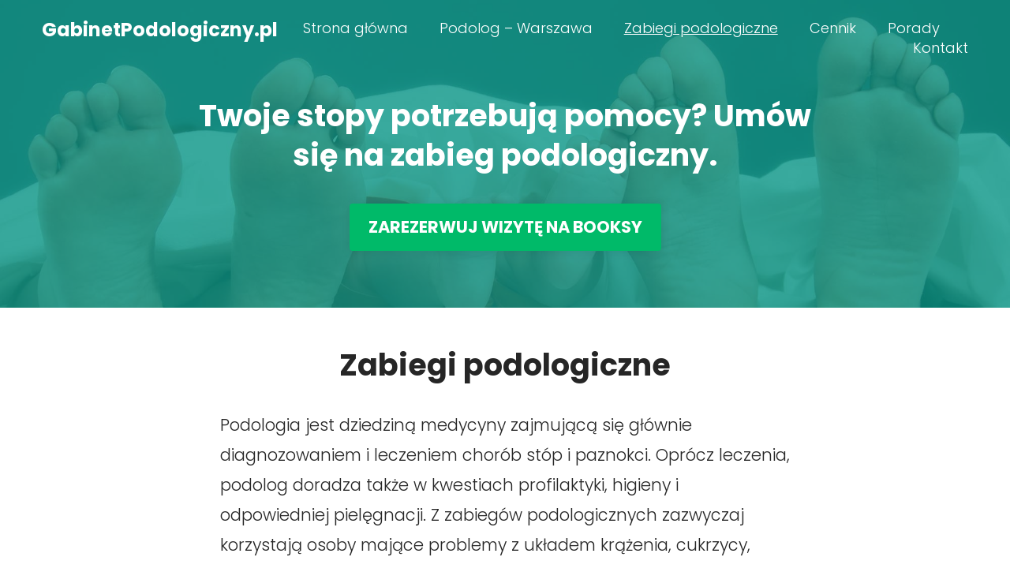

--- FILE ---
content_type: text/html; charset=UTF-8
request_url: https://www.gabinetpodologiczny.pl/zabiegi-podologiczne/
body_size: 24169
content:
<!DOCTYPE html>

<html lang="pl-PL">

<head>
	<title>Zabiegi podologiczne &#8211; GabinetPodologiczny.pl</title>
<meta charset="UTF-8" />
<meta name="viewport" content="width=device-width, initial-scale=1" />
<meta name="template" content="Challenger 1.14" />
<link rel='dns-prefetch' href='//fonts.googleapis.com' />
<link rel='dns-prefetch' href='//s.w.org' />
<link rel="alternate" type="application/rss+xml" title="GabinetPodologiczny.pl &raquo; Kanał z wpisami" href="https://www.gabinetpodologiczny.pl/feed/" />
<link rel="alternate" type="application/rss+xml" title="GabinetPodologiczny.pl &raquo; Kanał z komentarzami" href="https://www.gabinetpodologiczny.pl/comments/feed/" />
		<script type="text/javascript">
			window._wpemojiSettings = {"baseUrl":"https:\/\/s.w.org\/images\/core\/emoji\/11\/72x72\/","ext":".png","svgUrl":"https:\/\/s.w.org\/images\/core\/emoji\/11\/svg\/","svgExt":".svg","source":{"concatemoji":"https:\/\/www.gabinetpodologiczny.pl\/wp-includes\/js\/wp-emoji-release.min.js?ver=5.0.22"}};
			!function(e,a,t){var n,r,o,i=a.createElement("canvas"),p=i.getContext&&i.getContext("2d");function s(e,t){var a=String.fromCharCode;p.clearRect(0,0,i.width,i.height),p.fillText(a.apply(this,e),0,0);e=i.toDataURL();return p.clearRect(0,0,i.width,i.height),p.fillText(a.apply(this,t),0,0),e===i.toDataURL()}function c(e){var t=a.createElement("script");t.src=e,t.defer=t.type="text/javascript",a.getElementsByTagName("head")[0].appendChild(t)}for(o=Array("flag","emoji"),t.supports={everything:!0,everythingExceptFlag:!0},r=0;r<o.length;r++)t.supports[o[r]]=function(e){if(!p||!p.fillText)return!1;switch(p.textBaseline="top",p.font="600 32px Arial",e){case"flag":return s([55356,56826,55356,56819],[55356,56826,8203,55356,56819])?!1:!s([55356,57332,56128,56423,56128,56418,56128,56421,56128,56430,56128,56423,56128,56447],[55356,57332,8203,56128,56423,8203,56128,56418,8203,56128,56421,8203,56128,56430,8203,56128,56423,8203,56128,56447]);case"emoji":return!s([55358,56760,9792,65039],[55358,56760,8203,9792,65039])}return!1}(o[r]),t.supports.everything=t.supports.everything&&t.supports[o[r]],"flag"!==o[r]&&(t.supports.everythingExceptFlag=t.supports.everythingExceptFlag&&t.supports[o[r]]);t.supports.everythingExceptFlag=t.supports.everythingExceptFlag&&!t.supports.flag,t.DOMReady=!1,t.readyCallback=function(){t.DOMReady=!0},t.supports.everything||(n=function(){t.readyCallback()},a.addEventListener?(a.addEventListener("DOMContentLoaded",n,!1),e.addEventListener("load",n,!1)):(e.attachEvent("onload",n),a.attachEvent("onreadystatechange",function(){"complete"===a.readyState&&t.readyCallback()})),(n=t.source||{}).concatemoji?c(n.concatemoji):n.wpemoji&&n.twemoji&&(c(n.twemoji),c(n.wpemoji)))}(window,document,window._wpemojiSettings);
		</script>
		<style type="text/css">
img.wp-smiley,
img.emoji {
	display: inline !important;
	border: none !important;
	box-shadow: none !important;
	height: 1em !important;
	width: 1em !important;
	margin: 0 .07em !important;
	vertical-align: -0.1em !important;
	background: none !important;
	padding: 0 !important;
}
</style>
<link rel='stylesheet' id='wp-block-library-css'  href='https://www.gabinetpodologiczny.pl/wp-includes/css/dist/block-library/style.min.css?ver=5.0.22' type='text/css' media='all' />
<link rel='stylesheet' id='ct-challenger-google-fonts-css'  href='//fonts.googleapis.com/css?family=Poppins%3A300%2C300i%2C700&#038;subset=latin%2Clatin-ext&#038;display=swap&#038;ver=5.0.22' type='text/css' media='all' />
<link rel='stylesheet' id='ct-challenger-font-awesome-css'  href='https://www.gabinetpodologiczny.pl/wp-content/themes/challenger/assets/font-awesome/css/all.min.css?ver=5.0.22' type='text/css' media='all' />
<link rel='stylesheet' id='ct-challenger-style-css'  href='https://www.gabinetpodologiczny.pl/wp-content/themes/challenger/style.css?ver=5.0.22' type='text/css' media='all' />
<style id='ct-challenger-style-inline-css' type='text/css'>
.site-header { background-image: url("https://www.gabinetpodologiczny.pl/wp-content/uploads/2020/06/podolog-1-1.jpg"); }.site-header .overlay { 
			background: #099688;
			opacity: 0.8;
		}.header-box .button { 
			color: #fff;
			background: #00ba69;
		}.header-box .title { color: #fff; }.site-title a, .tagline { color: #fff; }.has-header-box .toggle-navigation svg g { fill: #fff; }@media all and (min-width: 800px) {
			.site-header .social-media-icons a, #menu-primary a { color: #fff; }
			.site-header .social-media-icons a, .site-header .social-media-icons a:hover { border-color: #fff; }
		}
</style>
<script type='text/javascript' src='https://www.gabinetpodologiczny.pl/wp-includes/js/jquery/jquery.js?ver=1.12.4'></script>
<script type='text/javascript' src='https://www.gabinetpodologiczny.pl/wp-includes/js/jquery/jquery-migrate.min.js?ver=1.4.1'></script>
<link rel='https://api.w.org/' href='https://www.gabinetpodologiczny.pl/wp-json/' />
<link rel="EditURI" type="application/rsd+xml" title="RSD" href="https://www.gabinetpodologiczny.pl/xmlrpc.php?rsd" />
<link rel="wlwmanifest" type="application/wlwmanifest+xml" href="https://www.gabinetpodologiczny.pl/wp-includes/wlwmanifest.xml" /> 
<meta name="generator" content="WordPress 5.0.22" />
<link rel="canonical" href="https://www.gabinetpodologiczny.pl/zabiegi-podologiczne/" />
<link rel='shortlink' href='https://www.gabinetpodologiczny.pl/?p=123' />
<link rel="alternate" type="application/json+oembed" href="https://www.gabinetpodologiczny.pl/wp-json/oembed/1.0/embed?url=https%3A%2F%2Fwww.gabinetpodologiczny.pl%2Fzabiegi-podologiczne%2F" />
<link rel="alternate" type="text/xml+oembed" href="https://www.gabinetpodologiczny.pl/wp-json/oembed/1.0/embed?url=https%3A%2F%2Fwww.gabinetpodologiczny.pl%2Fzabiegi-podologiczne%2F&#038;format=xml" />
</head>

<body id="challenger" class="page-template-default page page-id-123 has-header-box">
		<a class="skip-content" href="#main">Press &quot;Enter&quot; to skip to content</a>
	<div id="overflow-container" class="overflow-container">
		<div id="max-width" class="max-width">
									<header id="site-header" class="site-header" role="banner">
        				<div class="max-width">
					<div id="title-container" class="title-container">
						<div id='site-title' class='site-title'><a href='https://www.gabinetpodologiczny.pl'>GabinetPodologiczny.pl</a></div>											</div>
					<div id="menu-primary-container" class="menu-primary-container">
						<div id="menu-primary" class="menu-container menu-primary" role="navigation">
    <nav class="menu"><ul id="menu-primary-items" class="menu-primary-items"><li id="menu-item-45" class="menu-item menu-item-type-custom menu-item-object-custom menu-item-home menu-item-45"><a href="https://www.gabinetpodologiczny.pl/">Strona główna</a></li>
<li id="menu-item-59" class="menu-item menu-item-type-post_type menu-item-object-page menu-item-has-children menu-item-59"><a href="https://www.gabinetpodologiczny.pl/podolog-warszawa/">Podolog – Warszawa</a>
<ul class="sub-menu">
	<li id="menu-item-46" class="menu-item menu-item-type-post_type menu-item-object-page menu-item-46"><a href="https://www.gabinetpodologiczny.pl/podolog-bemowo/">Podolog – Bemowo</a></li>
	<li id="menu-item-47" class="menu-item menu-item-type-post_type menu-item-object-page menu-item-47"><a href="https://www.gabinetpodologiczny.pl/podolog-bialoleka/">Podolog – Białołęka</a></li>
	<li id="menu-item-48" class="menu-item menu-item-type-post_type menu-item-object-page menu-item-48"><a href="https://www.gabinetpodologiczny.pl/podolog-bielany/">Podolog – Bielany</a></li>
	<li id="menu-item-49" class="menu-item menu-item-type-post_type menu-item-object-page menu-item-49"><a href="https://www.gabinetpodologiczny.pl/podolog-mokotow/">Podolog – Mokotów</a></li>
	<li id="menu-item-50" class="menu-item menu-item-type-post_type menu-item-object-page menu-item-50"><a href="https://www.gabinetpodologiczny.pl/podolog-ochota/">Podolog – Ochota</a></li>
	<li id="menu-item-51" class="menu-item menu-item-type-post_type menu-item-object-page menu-item-51"><a href="https://www.gabinetpodologiczny.pl/podolog-praga-polnoc/">Podolog – Praga Północ</a></li>
	<li id="menu-item-52" class="menu-item menu-item-type-post_type menu-item-object-page menu-item-52"><a href="https://www.gabinetpodologiczny.pl/podolog-praga-poludnie/">Podolog – Praga Południe</a></li>
	<li id="menu-item-53" class="menu-item menu-item-type-post_type menu-item-object-page menu-item-53"><a href="https://www.gabinetpodologiczny.pl/podolog-rembertow/">Podolog – Rembertów</a></li>
	<li id="menu-item-54" class="menu-item menu-item-type-post_type menu-item-object-page menu-item-54"><a href="https://www.gabinetpodologiczny.pl/podolog-saska-kepa/">Podolog – Saska Kępa</a></li>
	<li id="menu-item-55" class="menu-item menu-item-type-post_type menu-item-object-page menu-item-55"><a href="https://www.gabinetpodologiczny.pl/podolog-srodmiescie-centrum-warszawy/">Podolog – Śródmieście – Centrum Warszawy</a></li>
	<li id="menu-item-56" class="menu-item menu-item-type-post_type menu-item-object-page menu-item-56"><a href="https://www.gabinetpodologiczny.pl/podolog-targowek/">Podolog – Targówek</a></li>
	<li id="menu-item-57" class="menu-item menu-item-type-post_type menu-item-object-page menu-item-57"><a href="https://www.gabinetpodologiczny.pl/podolog-ursus/">Podolog – Ursus</a></li>
	<li id="menu-item-58" class="menu-item menu-item-type-post_type menu-item-object-page menu-item-58"><a href="https://www.gabinetpodologiczny.pl/podolog-ursynow/">Podolog – Ursynów</a></li>
	<li id="menu-item-60" class="menu-item menu-item-type-post_type menu-item-object-page menu-item-60"><a href="https://www.gabinetpodologiczny.pl/podolog-warszawa-wesola/">Podolog – Warszawa Wesoła</a></li>
	<li id="menu-item-61" class="menu-item menu-item-type-post_type menu-item-object-page menu-item-61"><a href="https://www.gabinetpodologiczny.pl/podolog-wawer/">Podolog – Wawer</a></li>
	<li id="menu-item-62" class="menu-item menu-item-type-post_type menu-item-object-page menu-item-62"><a href="https://www.gabinetpodologiczny.pl/podolog-wilanow/">Podolog – Wilanów</a></li>
	<li id="menu-item-63" class="menu-item menu-item-type-post_type menu-item-object-page menu-item-63"><a href="https://www.gabinetpodologiczny.pl/podolog-wlochy/">Podolog – Włochy</a></li>
	<li id="menu-item-64" class="menu-item menu-item-type-post_type menu-item-object-page menu-item-64"><a href="https://www.gabinetpodologiczny.pl/podolog-wola/">Podolog – Wola</a></li>
	<li id="menu-item-65" class="menu-item menu-item-type-post_type menu-item-object-page menu-item-65"><a href="https://www.gabinetpodologiczny.pl/podolog-zoliborz/">Podolog – Żoliborz</a></li>
</ul>
</li>
<li id="menu-item-139" class="menu-item menu-item-type-post_type menu-item-object-page current-menu-item page_item page-item-123 current_page_item menu-item-has-children menu-item-139"><a href="https://www.gabinetpodologiczny.pl/zabiegi-podologiczne/">Zabiegi podologiczne</a>
<ul class="sub-menu">
	<li id="menu-item-95" class="menu-item menu-item-type-post_type menu-item-object-page menu-item-95"><a href="https://www.gabinetpodologiczny.pl/cennik-zabiegow-podologicznych/usuwanie-odciskow-warszawa/">Usuwanie Odcisków – Warszawa</a></li>
	<li id="menu-item-96" class="menu-item menu-item-type-post_type menu-item-object-page menu-item-96"><a href="https://www.gabinetpodologiczny.pl/cennik-zabiegow-podologicznych/pedicure-leczniczy-warszawa/">Pedicure Leczniczy – Warszawa</a></li>
	<li id="menu-item-107" class="menu-item menu-item-type-post_type menu-item-object-page menu-item-107"><a href="https://www.gabinetpodologiczny.pl/cennik-zabiegow-podologicznych/leczenie-suchej-skory-stop-warszawa/">Leczenie suchej skóry stóp – Warszawa</a></li>
	<li id="menu-item-108" class="menu-item menu-item-type-post_type menu-item-object-page menu-item-108"><a href="https://www.gabinetpodologiczny.pl/cennik-zabiegow-podologicznych/leczenie-grzybicy-paznokci-warszawa/">Leczenie grzybicy paznokci Warszawa</a></li>
	<li id="menu-item-109" class="menu-item menu-item-type-post_type menu-item-object-page menu-item-109"><a href="https://www.gabinetpodologiczny.pl/cennik-zabiegow-podologicznych/usuwanie-modzeli-i-zrogowacen-warszawa/">Usuwanie modzeli i zrogowaceń – Warszawa</a></li>
	<li id="menu-item-110" class="menu-item menu-item-type-post_type menu-item-object-page menu-item-110"><a href="https://www.gabinetpodologiczny.pl/cennik-zabiegow-podologicznych/leczenie-wrastajacych-paznokci-warszawa/">Leczenie wrastających paznokci – Warszawa</a></li>
	<li id="menu-item-111" class="menu-item menu-item-type-post_type menu-item-object-page menu-item-111"><a href="https://www.gabinetpodologiczny.pl/cennik-zabiegow-podologicznych/leczenie-pekajacych-piet-warszawa/">Leczenie pękających pięt – Warszawa</a></li>
	<li id="menu-item-118" class="menu-item menu-item-type-post_type menu-item-object-page menu-item-118"><a href="https://www.gabinetpodologiczny.pl/cennik-zabiegow-podologicznych/rekonstrukcja-paznokcia-warszawa/">Rekonstrukcja paznokcia – Warszawa</a></li>
	<li id="menu-item-119" class="menu-item menu-item-type-post_type menu-item-object-page menu-item-119"><a href="https://www.gabinetpodologiczny.pl/cennik-zabiegow-podologicznych/usuwanie-kurzajek-brodawek-warszawa/">Usuwanie kurzajek (brodawek) – Warszawa</a></li>
	<li id="menu-item-120" class="menu-item menu-item-type-post_type menu-item-object-page menu-item-120"><a href="https://www.gabinetpodologiczny.pl/cennik-zabiegow-podologicznych/usuwanie-nagniotkow-warszawa/">Usuwanie nagniotków – Warszawa</a></li>
</ul>
</li>
<li id="menu-item-77" class="menu-item menu-item-type-post_type menu-item-object-page menu-item-77"><a href="https://www.gabinetpodologiczny.pl/cennik-zabiegow-podologicznych/">Cennik</a></li>
<li id="menu-item-4187" class="menu-item menu-item-type-post_type menu-item-object-page menu-item-4187"><a href="https://www.gabinetpodologiczny.pl/porady/">Porady</a></li>
<li id="menu-item-78" class="menu-item menu-item-type-post_type menu-item-object-page menu-item-78"><a href="https://www.gabinetpodologiczny.pl/kontakt/">Kontakt</a></li>
</ul></nav></div>
											</div>
					<button id="toggle-navigation" class="toggle-navigation" name="toggle-navigation" aria-expanded="false">
						<span class="screen-reader-text">open menu</span>
						<svg width="36px" height="24px" viewBox="0 0 36 24">
								<g stroke="none" stroke-width="1" fill="none" fill-rule="evenodd">
										<g transform="translate(-320.000000, -20.000000)" fill="#000000">
												<g transform="translate(320.000000, 20.000000)">
														<rect class="top" x="0" y="20" width="36" height="4" rx="2"></rect>
														<rect class="middle" x="5" y="10" width="26" height="4" rx="2"></rect>
														<rect class="bottom" x="0" y="0" width="36" height="4" rx="2"></rect>
												</g>
										</g>
								</g>
						</svg>					</button>
					<div id="header-box" class="header-box">
  <div class="content">
    <div class="title">Twoje stopy potrzebują pomocy? Umów się na zabieg podologiczny.</div>
    <a class="button" href="https://booksy.com/pl-pl/71118_czas-na-stopy-gabinet-podologiczny_podologia_3_warszawa" target=_blank>ZAREZERWUJ WIZYTĘ NA BOOKSY</a>
  </div>
</div>
<div class="overlay"></div>
<div id="menu-overflow-cover" class="menu-overflow-cover"></div>        </div>
        			</header>
									<div class="layout-container">
        				<section id="main" class="main" role="main">
					
<div id="loop-container" class="loop-container">
    <div class="post-123 page type-page status-publish hentry entry">
		<article>
				<div class='post-header'>
			<h1 class='post-title'>Zabiegi podologiczne</h1>
		</div>
		<div class="post-content">
    			<p>Podologia jest dziedziną medycyny zajmującą się głównie diagnozowaniem i leczeniem chorób stóp i paznokci. Oprócz leczenia, podolog doradza także w kwestiach profilaktyki, higieny i odpowiedniej pielęgnacji. Z zabiegów podologicznych zazwyczaj korzystają osoby mające problemy z układem krążenia, cukrzycy, osoby z chorobami autoimmunologicznymi, pacjenci z wadliwym ustawieniem stóp i deformacjami palców (halluxy, palce młotkowate, płaskostopie). Najlepszym sposobem na zachowanie zdrowia stóp i uniknięcia problemów jest regularne odwiedzanie gabinetu podologicznego.</p>
<p>Gabinet podologiczny ma szeroki zakres usług. Specjalista podolog zazwyczaj wykonuje zabiegi takie jak:</p>
<ul>
<li>profilatyczny zabieg podologiczny ( podczas tego zabiegu zostają usunięte wszystkie fizjologiczne zrogowacenia za pomocą frezarki, paznokcie są skrócone i oszlifowane, wały okołopaznokciowe oczyszczone, a na koniec wmasowany jest specjalistyczny preparat pielęgnacyjny. )</li>
<li><a href="https://www.gabinetpodologiczny.pl/cennik-zabiegow-podologicznych/pedicure-leczniczy-warszawa/">leczniczy zabieg podologiczny</a> ( polega na usunięciu hiperkeratoz, czyli miejsc nadmiernie zrogowaciałych. Usuwane są one za pomocą skalepla, następnie wygładzane frezarką. Paznokcie są obcięte i oszlifowane, wały okołopaznokciowe oczyszczone, a na koniec wmasowany jest specjalistyczny preparat pielęgnacyjny).</li>
<li><a href="https://www.gabinetpodologiczny.pl/cennik-zabiegow-podologicznych/usuwanie-odciskow-warszawa/">usuwanie odcisków</a> ( odciski pojawiają się w miejscu, w którym następuje nadmierne tarcie i ucisk. Jest to normalna reakcja obronna skóry. Odciski charakteryzują się czopem rogowym ( tzw. korzeniem ), jeżeli zbagatelizujemy problem, odcisk zacznie sięgać głębszych warstw skóry i powodować silny ból utrudniający chodzenie. Umiejscowiony głęboko rdzeń usuwamy za pomocą odpowiednich frezów i narzędzi. )</li>
<li><a href="https://www.gabinetpodologiczny.pl/cennik-zabiegow-podologicznych/usuwanie-modzeli-i-zrogowacen-warszawa/">usuwanie modzeli </a>( modzel są to również zrogowacenia skóry, ale są większe, bardziej miękkie i o żółtawym zabarwieniu. Różnią się od odcisku tym, że nie posiadają czopa rogowego. Występują na śródstopiu, opuszka palców i krawędziach stopy. Zazwyczaj nie bolą, za to odczuwamy pieczenie w miejscu występowania modzela. Do usunięcia wykorzystuje się skalpel i frezy podologiczne. )</li>
<li><a href="https://www.gabinetpodologiczny.pl/cennik-zabiegow-podologicznych/usuwanie-kurzajek-brodawek-warszawa/">usuwanie brodawek wirusowych/kurzajek</a> (brodawki powstają na skutek zakażenia wirusem brodawczaka ludzkiego – HPV (Human Papilloma Virus). Usuwanie ich jest procesem długotrwałym. Istnieje wiele metod, które pomagają w pozbyciu się problemu. Ważne jest odpowiednie rozpoznanie i dobranie odpowiedniej metody leczenia. W naszym gabinecie stosujemy leczenie brodawek za pomocą preparatów chemicznych; azotanu srebra i za pomocą elektrokoagulacji. Bardzo istotne jest zadbanie o swój układ odpornościowy, jest on głównym sprzymierzeńcem w walce z wirusem. )</li>
<li><a href="https://www.gabinetpodologiczny.pl/cennik-zabiegow-podologicznych/leczenie-wrastajacych-paznokci-warszawa/">wrastające paznokcie</a> ( jest to bolesna dolegliwość, następuje gdy płytka paznokciowa w trakcie wzrostu ulega zakrzywieniu/podwinięciu, lub paznokieć jest źle obcięty i zaczyna ranić okoliczne tkanki miękkie. Wtedy pojawia się stan zapalny, ból, obrzęk, zaczerwienienie. W przypadku wrastających paznokci po usunięciu drażniącego fragmentu płytki paznokciowej i wyleczeniu stanu zapalnego podolog wykonujemy skuteczne i nieinwazyjne zabiegi mające na celu przywrócenie prawidłowego toru wzrostu płytki. )</li>
<li><a href="https://www.gabinetpodologiczny.pl/cennik-zabiegow-podologicznych/rekonstrukcja-paznokcia-warszawa/">rekonstrukcja paznokci</a> ( zabieg polega na uzupełnieniu brakującego fragmentu paznokcia za pomocą specjalistycznej masy. Masa ta zawiera substancje przeciwgrzybiczne i przeciwbakteryjne, dzięki czemu łożysko paznokcia chronione jest przed wnikaniem drobnoustrojów. )</li>
<li><a href="https://www.gabinetpodologiczny.pl/cennik-zabiegow-podologicznych/leczenie-grzybicy-paznokci-warszawa/">oczyszczanie paznokci zmienionych chorobowo</a> ( oczyszczanie przeznaczone jest dla osób, których płytka paznokciowa wykazuje nienaturalną strukturę grubości, kształtu, długości. Jest również wskazany dla osób posiadających paznokcie szponowate lub zajęte przez grzybice. Przy podejrzeniu grzybicy należy wykonać najpierw badanie mykologiczne. Dzięki oczyszczeniu leczenie grzybicy jest skuteczniejsze. W przypadku paznokci zdrowych, a uszkodzonych w wyniku urazu chwilowo może być założona rekonstrukcja paznokcia, w celu poprawienia wyglądu estetycznego. )</li>
<li><a href="https://www.gabinetpodologiczny.pl/cennik-zabiegow-podologicznych/leczenie-pekajacych-piet-warszawa/">pękające pięty</a> ( pęknięcia suche powstają w wyniku nadmiernego przesuszenia skóry, skóra traci elastyczność staje się pogrubiała i twarda następnie zaczyna pękać. Istnieją również pęknięcia mokre, one z kolei powstają w wyniku nadmierne zmacerowanej skóry wynikającej np z nadpotliwości stóp. W naszym gabinecie pięty są oczyszczane, założony zostaje specjalny opatrunek gojący i regenerujący oraz odciążenie. )</li>
<li>dezynfekcja obuwia ( skuteczna dezynfekcja obuwia dzięki zastosowaniu opatentowanej technologii ozonowania i ultrafioletu. )</li>
<li>nadpotliwość stóp ( nadpotliwość stóp często towarzyszy stanom nadmiernej pobudliwości, stresu. Przyczyną występowania mogą być również zaburzenia hormonalne, zażywanie używek, nadczynność tarczycy, otyłość czy choroby neurologiczne. Problem nadpotliwości jest często likwidowany poprzez specjalistyczne zabiegi ( jonoforeza), a także dobór odpowiednich preparatów pielęgnacyjnych oraz antyperspirantów. )</li>
<li>stopa cukrzycowa &#8211; profilaktyka ( stopy osób chorych na cukrzycę wymagają specjalnej pielęgnacji. W naszym gabinecie, oprócz pełnego zabiegu pedicure, stopy pacjentów poddawane są szczegółowej obserwacji, mającej na celu ocenienie stanu stóp. Do zabiegu używane są specjalistyczne preparaty i kosmetyki przeznaczone do pielęgnacji stóp diabetyków. )</li>
<li>zakładanie klamry ortonyksyjnej ( klamra koryguje tor wzrostu paznokcia. Jest to skuteczna i bezbolesna metoda leczenia paznokcia wrastającego. Klamry przynoszą natychmiastową ulgę. Skuteczność działania klamry zależy od doboru jej rodzaju. O wyborze klamry decyduje podolog, indywidualne podejście do przypadku gwarantuje najlepsze efekty. )</li>
<li>badanie mykologiczne ( polegana na pobraniu materiału w kierunku grzybicy paznokci lub skóry, za pomocą specjalnych narzędzi. )</li>
<li>badanie bakteriologiczne ( polega na pobraniu materiału w kierunku bakterii. )</li>
</ul>
<p>Wszystkie zabiegi podologiczne poprzedzone są bezpłatną konsultacją , podczas której ustalana jest przyczyna powstania zmian, dotychczasowa pielęgnacja, rodzaj zabiegu, czas trwania terapii oraz dobór preparatów do pielęgnacji domowej.</p>
								</div>
  </article>
  	</div></div></section> <!-- .main -->
</div> <!-- .layout-container -->
<footer id="site-footer" class="site-footer" role="contentinfo">
    <div class="max-width">
                <div class="design-credit">
            <span>
                Copyright © 2020 <a href="https://www.gabinetpodologiczny.pl/">GabinetPodologiczny.pl</a>            </span>
        </div>
            </div>
</footer>
</div><!-- .max-width -->
</div><!-- .overflow-container -->


<script type='text/javascript'>
/* <![CDATA[ */
var objectL10n = {"openMenu":"open menu","closeMenu":"close menu","openChildMenu":"open dropdown menu","closeChildMenu":"close dropdown menu"};
/* ]]> */
</script>
<script type='text/javascript' src='https://www.gabinetpodologiczny.pl/wp-content/themes/challenger/js/prod/front-end.min.js?ver=5.0.22'></script>
<script type='text/javascript' src='https://www.gabinetpodologiczny.pl/wp-includes/js/wp-embed.min.js?ver=5.0.22'></script>

</body>
</html>

--- FILE ---
content_type: text/css
request_url: https://www.gabinetpodologiczny.pl/wp-content/themes/challenger/style.css?ver=5.0.22
body_size: 41452
content:
/*
Theme Name: Challenger
Theme URI: https://www.competethemes.com/challenger/
Author: Compete Themes
Author URI: https://www.competethemes.com/
Description: Challenger is a premium-quality theme for modern blogs, podcasts, and vloggers. As a fully responsive theme, your website will look awesome on laptops, tablets, and mobile devices. The design is simple and minimalist with special attention paid to the typography for maximum readability. The free Challenger theme includes a diverse feature set including 4 widget areas, 50+ social media icons, and a completely customizable header section for email list building. Use it for a business, niche news magazine, or professional blog. Challenger is also fully compatible with the new Gutenberg post editor. View the fully setup live demo here: https://www.competethemes.com/demos/?theme=Challenger
Version: 1.14
License: GNU General Public License v2 or later
License URI: http://www.gnu.org/licenses/gpl-2.0.html
Tags: one-column, custom-logo, custom-menu, featured-images, full-width-template, rtl-language-support, sticky-post, theme-options, threaded-comments, translation-ready, blog, news
Text Domain: challenger

Challenger WordPress Theme, Copyright 2020 Compete Themes
Challenger is distributed under the terms of the GNU GPL
*/
/*===== Variables =====*/
/* Theme Colors */
/* Media Query widths */
/* Social Media Brand Colors */
/*===== Mixins =====*/
/***** Silent Classes *****/
h1 {
  font-size: 1.75em;
  /* 28px / 16px */
  line-height: 1.357;
  /* 38px */
}

h2, .comment-reply-title, .site-title, .social-media-icons, .header-box .title {
  font-size: 1.3125em;
  /* 21px / 16px */
  line-height: 1.143;
  /* 24px */
}

.pagination a,
.pagination span {
  font-size: 1.125em;
  /* 18px / 16px */
  line-height: 1.333;
  /* 24px */
}

input[type="submit"],
button, .design-credit, .tagline {
  font-size: 0.875em;
  /* 14px / 16px */
  line-height: 1.714;
  /* 24px */
}

.wp-block-table figcaption, .wp-caption-text,
.gallery-caption,
.wp-block-image figcaption, .sticky-status {
  font-size: 0.75em;
  /* 12px / 16px */
  line-height: 1.5;
  /* 18px */
}

/*===== Basic Styles =====*/
/* apply a natural box layout model to all elements */
*, *:before, *:after {
  box-sizing: border-box;
}

body {
  height: 100%;
  font-size: 100%;
  line-height: 1.5;
  margin: 0;
  padding: 0;
  font-family: "Poppins", sans-serif;
  color: #262626;
  background: #fff;
}

.overflow-container {
  position: relative;
  overflow: hidden;
  height: auto;
  min-height: 100%;
  max-width: 100%;
}

.main {
  margin: 0 auto;
}

.loop-container:after {
  content: ".";
  display: block;
  clear: both;
  visibility: hidden;
  line-height: 0;
  height: 0;
}

p {
  margin: 1.5em 0;
}

a {
  color: #262626;
}
a:link, a:visited {
  color: #262626;
}
a:hover, a:active, a:focus {
  color: #666666;
}

h1, h2, .comment-reply-title, h3, .archive-header h1,
.search-header h1, h4, h5, h6 {
  font-family: "Poppins", sans-serif;
  margin: 0;
  padding: 0;
  font-weight: 700;
}

h3, .archive-header h1,
.search-header h1, h4, h5, h6 {
  font-size: 1em;
  line-height: 1.5;
}

ul,
ol {
  font-size: 1em;
  padding: 0;
  margin: 1.5em;
}
ul ul, ul ol,
ol ul,
ol ol {
  margin: 0 1.5em;
}

ul ul,
ol ol,
ul ol,
ol ul,
li li {
  font-size: 1em;
}

/* Markup styles */
pre {
  word-wrap: break-word;
  background: #EDEDED;
  white-space: pre-wrap;
  padding: 0.75em;
}

code {
  background: #EDEDED;
  padding: 0 0.375em;
}

blockquote {
  margin: 1.5em 1.5em 1.5em 0;
  padding-left: 1.5em;
  border-left: solid 3px #262626;
}
blockquote cite {
  display: block;
  text-align: right;
}

hr {
  margin: 1.5em 0;
}

/* Table styles */
table {
  border-spacing: 0;
  border-collapse: collapse;
  margin: 1.5em 0;
}

td,
th {
  padding: 0.75em;
  border: solid 1px #3a3a3a;
}

.wp-block-table {
  margin: 0;
}
.wp-block-table thead {
  background: #EDEDED;
}
.wp-block-table td,
.wp-block-table th {
  border-color: #E0E0E0;
}

.wp-block-table.is-style-stripes {
  border-bottom: none;
}
.wp-block-table.is-style-stripes thead {
  background: none;
}
.wp-block-table.is-style-stripes td,
.wp-block-table.is-style-stripes th {
  border-color: #E0E0E0;
}

.wp-block-table figcaption {
  margin: -1.5em 0 1.5em;
  text-align: center;
}

.wp-block-social-links a {
  color: #fff;
}

/* Images */
.alignleft {
  float: left;
  margin: 0 1.5em 1.5em 0;
}

.alignright {
  float: right;
  margin: 0 0 1.5em 1.5em;
}

.aligncenter {
  text-align: center;
  margin: 1.5em auto;
  display: block;
}

.alignnone {
  display: block;
  margin: 1.5em 0;
}

.wp-block-gallery.alignnone {
  display: flex;
}

.wp-block-image {
  margin: 1.5em 0;
}

img,
.alignright,
.alignleft,
.aligncenter,
.alignnone,
.size-auto,
.size-full,
.size-large,
.size-medium,
.size-thumbnail {
  max-width: 100%;
  height: auto;
}

/* Form styles */
input[type="text"],
input[type="email"],
input[type="password"],
input[type="number"],
input[type="search"],
input[type="tel"],
input[type="url"],
textarea {
  width: 100%;
  font-size: 1em;
  font-family: "Poppins", sans-serif;
  padding: 8px 12px;
  color: #262626;
  border: solid 1px #E0E0E0;
  border-radius: 4px;
  background: #F8F8F8;
  -webkit-appearance: none;
  transition: border-color 0.2s, background 0.2s;
}
input[type="text"]:focus,
input[type="email"]:focus,
input[type="password"]:focus,
input[type="number"]:focus,
input[type="search"]:focus,
input[type="tel"]:focus,
input[type="url"]:focus,
textarea:focus {
  outline: none;
  border-color: #262626;
  background: #fff;
}

textarea {
  overflow: auto;
  /* to hide scrollbar in IE */
}

input[type="submit"],
button {
  font-family: "Poppins", sans-serif;
  font-weight: 700;
  padding: 9px 18px;
  color: white;
  background: #262626;
  border: none;
  border-radius: 4px;
  -webkit-appearance: none;
  transition: background 0.15s;
}
input[type="submit"]:hover,
button:hover {
  cursor: pointer;
}
input[type="submit"]:hover, input[type="submit"]:active, input[type="submit"]:focus,
button:hover,
button:active,
button:focus {
  outline: none;
  background: #545454;
}

::-webkit-input-placeholder {
  color: #666666;
}

:-moz-placeholder {
  color: #666666;
}

::-moz-placeholder {
  color: #666666;
}

:-ms-input-placeholder {
  color: #666666;
}

/* ie image border fix */
a img {
  border: none;
}

@media only screen and (min-device-width: 320px) and (max-device-width: 480px) and (orientation: landscape) {
  html {
    -webkit-text-size-adjust: none;
    /* none for no scaling */
  }
}
@media only screen and (min-device-width: 768px) and (max-device-width: 1024px) and (orientation: landscape) {
  html {
    -webkit-text-size-adjust: none;
    /* none for no scaling */
  }
}
.screen-reader-text {
  position: absolute;
  clip: rect(1px 1px 1px 1px);
  /* IE6, IE7 */
  clip: rect(1px, 1px, 1px, 1px);
  overflow: hidden;
  height: 1px;
  width: 1px;
}

.skip-content {
  position: absolute;
  top: -100%;
  width: 100%;
  left: 0;
  display: block;
  text-align: center;
  color: white !important;
  z-index: 99;
  padding: 1.5em;
  background: #262626;
  transition: top 0.2s ease-in-out;
}
.skip-content:focus {
  top: 0;
  outline: none;
}

.admin-bar .skip-content:focus {
  top: 32px;
}

.archive-header,
.search-header {
  text-align: center;
  margin: 1.5em 0 2.25em;
}
.archive-header i,
.search-header i {
  margin-right: 4px;
}

.search-header {
  margin-bottom: 3em;
}

.search-form {
  display: flex;
  margin: 1.5em auto;
  max-width: 540px;
}
.search-form label {
  flex-grow: 1;
}
.search-form .search-field {
  border-radius: 4px 0 0 4px;
}
.search-form .search-submit {
  border-radius: 0 4px 4px 0;
}

.search-bottom p {
  text-align: center;
}

.more-link-wrapper {
  text-align: center;
}
.more-link-wrapper a {
  display: inline-block;
  text-decoration: none;
  border: solid 1px #E0E0E0;
  border-radius: 4px;
  padding: 11px 17px;
  font-weight: 700;
  transition: color 0.2s, border-color 0.2s;
}
.more-link-wrapper a:hover, .more-link-wrapper a:active, .more-link-wrapper a:focus {
  color: #262626;
  border-color: #262626;
}

.comment-link i {
  margin-right: 8px;
}

.sticky-status {
  display: inline-block;
  text-transform: uppercase;
  letter-spacing: 0.02em;
  font-weight: 700;
  padding: 5px 14px;
  margin-bottom: 12px;
  color: #949494;
  background: #EDEDED;
  border-radius: 4px;
  font-family: "Poppins", sans-serif;
}

@media all and (min-width: 37.5em) {
  .archive-header h1,
  .search-header h1 {
    font-size: 1.3125em;
    /* 21px / 16px */
    line-height: 1.143;
    /* 24px */
  }
}
@media all and (min-width: 50em) {
  .archive-header {
    margin: 0 0 3em;
  }

  .search-header {
    margin-bottom: 3.75em;
  }
}
@media all and (min-width: 56.25em) {
  .more-link-wrapper {
    font-size: 18px;
    line-height: 1.1667;
  }
  .more-link-wrapper a {
    padding: 18px 24px;
  }

  .sticky-status {
    font-size: 14px;
    padding: 7px 18px;
    margin-bottom: 18px;
  }
}
.comment-respond {
  margin-top: 1.5em;
}

#cancel-comment-reply-link {
  margin-left: 8px;
}

.comment-form-cookies-consent input {
  margin: 0 8px 0 0;
}

.comments {
  margin-top: 1.5em;
}

.comments-number {
  margin-bottom: 2.25em;
}

.comment-list {
  list-style: none;
  margin: 1.5em 0;
}
.comment-list ul {
  list-style: none;
  margin: 2.25em 0 0 0;
  border-left: solid 2px #EDEDED;
  padding-left: 0.75em;
}
.comment-list li {
  margin-bottom: 2.25em;
}

.bypostauthor {
  margin-bottom: 2.25em;
}

.comment-author {
  display: flex;
  align-items: center;
}
.comment-author img {
  border-radius: 50%;
  margin-right: 12px;
}

.comment-reply-link,
.comment-edit-link {
  display: inline-block;
  font-size: 16px;
  line-height: 1.5;
  padding: 6px 12px;
  border: solid 1px #E0E0E0;
  border-radius: 4px;
  text-decoration: none;
  transition: color 0.2s, border-color 0.2s;
}
.comment-reply-link:hover, .comment-reply-link:active, .comment-reply-link:focus,
.comment-edit-link:hover,
.comment-edit-link:active,
.comment-edit-link:focus {
  border-color: #262626;
}

.comment-edit-link {
  margin-left: 8px;
}

.comment-notes,
.comment-form-cookies-consent {
  font-size: 16px;
  line-height: 1.5;
}

.awaiting-moderation {
  font-style: italic;
}

.rtl .comment-list ul {
  border-left: solid 2px #EDEDED;
  border-right: none;
}

@media all and (min-width: 37.5em) {
  .comments-number {
    margin-bottom: 3em;
  }

  .comment-list ul {
    margin-top: 3em;
    padding-left: 1.5em;
    border-width: 4px;
  }
  .comment-list li {
    margin-bottom: 3em;
  }
}
@media all and (min-width: 56.25em) {
  .comment-notes,
  .comment-form-cookies-consent {
    font-size: 18px;
    line-height: 1.333;
    /* 24px */
  }
}
.site-footer {
  clear: both;
  margin: 4.5em auto 0;
  padding: 0 4.1667%;
}
.site-footer .max-width {
  max-width: 1240px;
  margin: 0 auto;
}

.design-credit {
  margin: 24px 0 0;
  padding-bottom: 24px;
  text-align: center;
}
.design-credit a {
  text-decoration: none;
  font-weight: 700;
}

@media all and (min-width: 56.25em) {
  .design-credit {
    font-size: 1em;
    line-height: 1.5;
  }
}
/**
 * 14.2 Galleries
 */
.gallery {
  margin: 2.25em auto;
}

.gallery-item {
  display: inline-block;
  padding: 0.75em;
  text-align: center;
  vertical-align: top;
  width: 100%;
  margin: 0;
}
.gallery-item img {
  max-width: 100%;
  max-height: 100%;
}
.gallery-item a {
  border: none;
}

.gallery-columns-2 .gallery-item {
  max-width: 50%;
}

.gallery-columns-3 .gallery-item {
  max-width: 33.33%;
}

.gallery-columns-4 .gallery-item {
  max-width: 25%;
}

.gallery-columns-5 .gallery-item {
  max-width: 20%;
}

.gallery-columns-6 .gallery-item {
  max-width: 16.66%;
}

.gallery-columns-7 .gallery-item {
  max-width: 14.28%;
}

.gallery-columns-8 .gallery-item {
  max-width: 12.5%;
}

.gallery-columns-9 .gallery-item {
  max-width: 11.11%;
}

.gallery-icon img {
  margin: 0 auto;
}

.gallery-caption {
  display: block;
  font-size: 12px;
  padding: 0.5em 0 0;
  margin: 0;
}

.gallery-columns-6 .gallery-caption,
.gallery-columns-7 .gallery-caption,
.gallery-columns-8 .gallery-caption,
.gallery-columns-9 .gallery-caption {
  display: none;
}

/* Jetpack Galleries */
.tiled-gallery {
  margin: 2.25em auto !important;
}
.tiled-gallery .gallery-row {
  margin: 0 auto;
}

.site-header {
  padding: 0.75em 4.1667%;
}
.site-header:after {
  content: ".";
  display: block;
  clear: both;
  visibility: hidden;
  line-height: 0;
  height: 0;
}
.site-header .max-width {
  display: flex;
  flex-direction: row;
  flex-flow: row wrap;
  justify-content: space-between;
  margin: 0 auto;
  max-width: 1240px;
}

.title-container {
  position: relative;
  z-index: 10;
  display: inline-block;
  align-self: center;
  max-width: calc(100% - 60px);
}

.site-title {
  font-weight: 700;
  font-family: "Poppins", sans-serif;
}
.site-title a {
  text-decoration: none;
}

.tagline {
  margin: 6px 0 0;
}

.social-media-icons {
  list-style: none;
  margin: 1.5em 0;
  padding: 0 4.1667%;
}
.social-media-icons li {
  display: inline-block;
}
.social-media-icons li:last-child a {
  margin-right: 0;
}
.social-media-icons a {
  display: inline-block;
  padding: 12px;
  margin-right: 12px;
  width: 50px;
  height: 50px;
  text-align: center;
  border: solid 1px #E0E0E0;
  border-radius: 50%;
  transition: color 0.2s, border-color 0.2s;
}
.social-media-icons a:hover, .social-media-icons a:active, .social-media-icons a:focus {
  border-color: #262626;
}

.rtl .social-media-icons li:last-child a {
  margin-left: 12px;
  margin-right: 0;
}

@media all and (min-width: 50em) {
  .site-header {
    padding: 1.5em 4.1667%;
  }

  .title-container {
    flex-shrink: 0;
    align-self: flex-start;
    margin-right: 24px;
  }

  .site-title {
    font-size: 1.5em;
    /* 24px / 16px */
    line-height: 1.1667;
    /* 28px */
  }

  .tagline {
    font-size: 1em;
    line-height: 1.5;
  }

  .social-media-icons {
    padding: 0;
    text-align: right;
    margin: 18px 0 0;
  }
  .social-media-icons a {
    font-size: 16px;
    line-height: 1;
    width: 36px;
    height: 36px;
    padding: 8px;
  }
}
.pagination {
  clear: both;
  text-align: center;
}
.pagination a,
.pagination span {
  display: inline-block;
  padding: 8px 12px;
  border: solid 1px #D9D9D9;
  border-radius: 4px;
  margin: 0 4px;
  min-width: 36px;
}
.pagination a {
  text-decoration: none;
  transition: color 0.2s, border-color 0.2s;
}
.pagination a:hover, .pagination a:active, .pagination a:focus {
  border-color: #262626;
}
.pagination span {
  background: #EDEDED;
  border-color: #EDEDED;
}

.main {
  padding: 0 4.1667%;
  margin: 0 auto;
}

.layout-container {
  max-width: 1240px;
  margin: 0 auto;
}
.layout-container:after {
  content: ".";
  display: block;
  clear: both;
  visibility: hidden;
  line-height: 0;
  height: 0;
}

.loop-container {
  margin-top: 1.5em;
}

.page-template-full-width .main {
  padding: 0;
}
.page-template-full-width .main .post-content,
.page-template-full-width .main .comments {
  padding: 0 4.1667%;
}

@media all and (min-width: 37.5em) {
  .main {
    padding: 0 8.3334%;
  }
}
@media all and (min-width: 50em) {
  .main {
    padding: 0 12.5001%;
  }

  .loop-container {
    margin-top: 3em;
  }

  .has-tagline .loop-container {
    margin-top: 1.5em;
  }
}
@media all and (min-width: 68.75em) {
  .main {
    padding: 0 16.6668%;
  }
}
@media all and (min-width: 1240px) {
  .main {
    padding: 0 207px;
  }

  .page-template-full-width .main {
    padding: 0 52px;
    max-width: none;
  }
  .page-template-full-width .main .post-content,
  .page-template-full-width .main .comments {
    padding: 0;
    max-width: 1240px;
    margin: 0 auto;
  }
}
.toggle-navigation {
  position: relative;
  z-index: 10;
  align-self: start;
  border: none;
  background: none;
  margin: 0;
  padding: 8px 5px;
  margin-left: -36px;
  backface-visibility: hidden;
}
.toggle-navigation:hover {
  cursor: pointer;
}
.toggle-navigation:hover, .toggle-navigation:active, .toggle-navigation:focus {
  background: none;
}
.toggle-navigation svg {
  display: block;
}
.toggle-navigation .top,
.toggle-navigation .middle,
.toggle-navigation .bottom {
  transform-origin: 50% 50%;
  transition: transform 0.3s;
}
.toggle-navigation.open .top,
.toggle-navigation.open .bottom {
  transform: scale(0, 0.9);
}
.toggle-navigation.open .middle {
  transform: scale(1.38, 1);
}
.toggle-navigation:focus {
  outline: none;
}

.menu-primary-container {
  position: fixed;
  z-index: 9;
  top: 0;
  bottom: 0;
  left: 0;
  width: 100%;
  background: rgba(255, 255, 255, 0.97);
  opacity: 0;
  visibility: hidden;
  overflow-y: scroll;
  -webkit-overflow-scrolling: touch;
  text-align: left;
  transition: opacity 0.3s, visibility 0.3s;
}
.menu-primary-container:after {
  content: '';
  position: absolute;
}

.menu-primary {
  padding: 0.75em 4.1667% 0;
  transition: transform 0.25s;
}

.menu-primary-items,
.menu-unset > ul {
  list-style: none;
  margin: 0;
}
.menu-primary-items:after,
.menu-unset > ul:after {
  content: ".";
  display: block;
  clear: both;
  visibility: hidden;
  line-height: 0;
  height: 0;
}
.menu-primary-items li,
.menu-unset > ul li {
  position: relative;
  opacity: 0;
  transition: opacity 0.3s;
}
.menu-primary-items li.visible,
.menu-unset > ul li.visible {
  opacity: 1;
}
.menu-primary-items li.current-menu-item > a, .menu-primary-items li.current-menu-ancestor > a,
.menu-unset > ul li.current-menu-item > a,
.menu-unset > ul li.current-menu-ancestor > a {
  text-decoration: underline;
}
.menu-primary-items a,
.menu-unset > ul a {
  display: block;
  padding: 12px 0;
  text-decoration: none;
  transition: color 0.15s;
}
.menu-primary-items a:hover, .menu-primary-items a:active, .menu-primary-items a:focus,
.menu-unset > ul a:hover,
.menu-unset > ul a:active,
.menu-unset > ul a:focus {
  color: #666666;
}
.menu-primary-items ul,
.menu-unset > ul ul {
  list-style: none;
  margin: 0 0 0 24px;
}

@media all and (max-width: 799px) {
  .menu-primary-container.open {
    opacity: 1;
    visibility: visible;
    top: 0;
  }
}
@media all and (min-width: 50em) {
  .toggle-navigation {
    display: none;
  }

  .menu-primary-container {
    position: relative;
    flex: 1;
    opacity: 1;
    visibility: visible;
    background: none;
    overflow: visible;
  }

  .menu-primary {
    text-align: right;
    padding: 0;
  }

  .menu-primary-items li,
  .menu-unset > ul li {
    display: inline-block;
    opacity: 1;
  }
  .menu-primary-items li.menu-open > ul,
  .menu-unset > ul li.menu-open > ul {
    opacity: 1;
    visibility: visible;
  }
  .menu-primary-items li.menu-open > ul > li,
  .menu-unset > ul li.menu-open > ul > li {
    opacity: 1;
  }
  .menu-primary-items > li,
  .menu-unset > ul > li {
    margin-right: 36px;
  }
  .menu-primary-items > li:last-child,
  .menu-unset > ul > li:last-child {
    margin-right: 0;
  }
  .menu-primary-items a,
  .menu-unset > ul a {
    font-size: 1.125em;
    /* 18px / 16px */
    line-height: 1.333;
    /* 24px */
    color: #262626;
    padding: 0;
  }
  .menu-primary-items a:link, .menu-primary-items a:visited,
  .menu-unset > ul a:link,
  .menu-unset > ul a:visited {
    color: #262626;
  }
  .menu-primary-items a:hover, .menu-primary-items a:active, .menu-primary-items a:focus,
  .menu-unset > ul a:hover,
  .menu-unset > ul a:active,
  .menu-unset > ul a:focus {
    color: #666666;
  }
  .menu-primary-items a:hover ~ ul, .menu-primary-items a:active ~ ul, .menu-primary-items a:focus ~ ul,
  .menu-unset > ul a:hover ~ ul,
  .menu-unset > ul a:active ~ ul,
  .menu-unset > ul a:focus ~ ul {
    opacity: 1;
    visibility: visible;
  }
  .menu-primary-items a:hover ~ ul > li, .menu-primary-items a:active ~ ul > li, .menu-primary-items a:focus ~ ul > li,
  .menu-unset > ul a:hover ~ ul > li,
  .menu-unset > ul a:active ~ ul > li,
  .menu-unset > ul a:focus ~ ul > li {
    opacity: 1;
  }
  .menu-primary-items a:hover:after, .menu-primary-items a:active:after, .menu-primary-items a:focus:after,
  .menu-unset > ul a:hover:after,
  .menu-unset > ul a:active:after,
  .menu-unset > ul a:focus:after {
    content: '';
    height: 24px;
  }
  .menu-primary-items a:after,
  .menu-unset > ul a:after {
    content: '';
    position: absolute;
    top: 100%;
    left: 0;
    width: 100%;
  }
  .menu-primary-items ul,
  .menu-unset > ul ul {
    position: absolute;
    z-index: 19;
    top: 100%;
    top: calc(100% + 12px);
    left: -24px;
    width: auto;
    min-width: 100%;
    padding: 0;
    margin: 0;
    border-left: solid 3px #EDEDED;
    background: #fff;
    text-align: left;
    opacity: 0;
    visibility: hidden;
    transition: opacity 0.25s, visibility 0.25s, transform 0.15s;
  }
  .menu-primary-items ul.flipped,
  .menu-unset > ul ul.flipped {
    left: auto;
    right: -24px;
    border-left: none;
    border-right: solid 3px #EDEDED;
    text-align: right;
  }
  .menu-primary-items ul:hover,
  .menu-unset > ul ul:hover {
    opacity: 1;
    visibility: visible;
  }
  .menu-primary-items ul:hover > li,
  .menu-unset > ul ul:hover > li {
    opacity: 1;
  }
  .menu-primary-items ul li,
  .menu-unset > ul ul li {
    display: block;
    white-space: nowrap;
    opacity: 0;
  }
  .menu-primary-items ul li:first-child,
  .menu-unset > ul ul li:first-child {
    transition: opacity 0.3s;
  }
  .menu-primary-items ul li:nth-child(2),
  .menu-unset > ul ul li:nth-child(2) {
    transition: opacity 0.5s;
  }
  .menu-primary-items ul li:nth-child(3),
  .menu-unset > ul ul li:nth-child(3) {
    transition: opacity 0.7s;
  }
  .menu-primary-items ul li:nth-child(4),
  .menu-unset > ul ul li:nth-child(4) {
    transition: opacity 0.9s;
  }
  .menu-primary-items ul li:nth-child(5),
  .menu-unset > ul ul li:nth-child(5) {
    transition: opacity 1.1s;
  }
  .menu-primary-items ul li:nth-child(6),
  .menu-unset > ul ul li:nth-child(6) {
    transition: opacity 1.3s;
  }
  .menu-primary-items ul li:nth-child(7),
  .menu-unset > ul ul li:nth-child(7) {
    transition: opacity 1.5s;
  }
  .menu-primary-items ul li:nth-child(8),
  .menu-unset > ul ul li:nth-child(8) {
    transition: opacity 1.7s;
  }
  .menu-primary-items ul a,
  .menu-unset > ul ul a {
    padding: 12px 24px;
  }
  .menu-primary-items ul ul,
  .menu-unset > ul ul ul {
    top: 0;
    left: 100%;
    border: none;
  }
  .menu-primary-items ul ul.flipped,
  .menu-unset > ul ul ul.flipped {
    left: auto;
    right: 100%;
  }
  .menu-primary-items ul.focused,
  .menu-unset > ul ul.focused {
    opacity: 1;
    visibility: visible;
  }
  .menu-primary-items ul.focused > li,
  .menu-unset > ul ul.focused > li {
    opacity: 1;
  }

  .rtl .menu-primary-items ul,
  .rtl .menu-unset > ul ul {
    right: auto;
    border-left: solid 3px #EDEDED;
    border-right: none;
  }
}
.featured-image {
  position: relative;
  height: 0;
  padding-bottom: 40%;
  overflow: hidden;
  margin: 24px 0;
  line-height: 0;
  border-radius: 4px;
  box-shadow: 0 2px 8px 0 rgba(0, 0, 0, 0.1);
}
.featured-image > a {
  position: absolute;
  top: 0;
  right: 0;
  bottom: 0;
  left: 0;
  font-size: 0;
}
.featured-image > a:after {
  content: '';
  position: absolute;
  top: 0;
  right: 0;
  bottom: 0;
  left: 0;
  background: white;
  opacity: 0;
  transition: opacity 0.1s ease-in-out;
}
.featured-image > a:focus:after {
  opacity: 0.2;
}
.featured-image > img,
.featured-image > a > img {
  position: absolute;
  left: 0;
  height: 100%;
  width: 100%;
  object-fit: cover;
}
.featured-image > img.no-object-fit,
.featured-image > a > img.no-object-fit {
  min-width: 0;
  min-height: 0;
  max-width: 100%;
  max-height: 100%;
  height: auto;
  width: auto;
  top: 50%;
  right: 50%;
  left: auto;
  transform: translateX(50%) translateY(-50%);
}
.featured-image .ccfic {
  position: absolute;
  width: 100%;
  bottom: 0;
  text-align: center;
  background: rgba(0, 0, 0, 0.7);
  color: white;
  padding: 4px 4px 4px 12px;
  font-size: 13px;
  line-height: 1;
}
.featured-image .ccfic a {
  color: #fff;
  margin-left: 4px;
}
.featured-image .ccfic a:link, .featured-image .ccfic a:visited {
  color: #fff;
}

.entry {
  margin-bottom: 3em;
}

.post-header {
  text-align: center;
}

.post-title a {
  text-decoration: none;
}

.post-byline {
  display: flex;
  justify-content: center;
  align-items: center;
  margin: 12px 0;
}
.post-byline img {
  border-radius: 50%;
  margin: 0 8px 0 0;
  height: 24px;
  width: 24px;
}
.post-byline a {
  margin-right: 6px;
}

.post-content h2, .post-content .comment-reply-title, .post-content h3, .post-content .archive-header h1, .archive-header .post-content h1,
.post-content .search-header h1,
.search-header .post-content h1, .post-content h4, .post-content h5, .post-content h6 {
  margin: 1em 0;
}

.post-content,
.post-meta,
.comments {
  padding: 0 4.54545303%;
}
.post-content iframe,
.post-meta iframe,
.comments iframe {
  max-width: 100%;
}
.post-content:after,
.post-meta:after,
.comments:after {
  content: ".";
  display: block;
  clear: both;
  visibility: hidden;
  line-height: 0;
  height: 0;
}

.post-categories,
.post-tags {
  margin: 24px 0;
}

.post-categories .label {
  font-weight: 700;
  text-transform: uppercase;
  letter-spacing: 0.02em;
}
.post-categories a {
  margin-left: 12px;
}

.post-tags ul {
  list-style: none;
  margin: 0;
}
.post-tags li {
  display: inline-block;
}
.post-tags a {
  display: inline-block;
  font-size: 16px;
  line-height: 1.5;
  padding: 6px 12px;
  border: solid 1px #E0E0E0;
  border-radius: 4px;
  text-decoration: none;
  margin: 0 8px 8px 0;
  transition: color 0.2s, border-color 0.2s;
}
.post-tags a:hover, .post-tags a:active, .post-tags a:focus {
  border-color: #262626;
}

.author-box {
  position: relative;
  border: solid 3px #EDEDED;
  border-radius: 4px;
  padding: 24px 24px 0 24px;
  margin: 2.25em 0 1.5em;
  font-size: 18px;
  line-height: 1.556;
}
.author-box .header {
  display: flex;
  align-items: center;
}
.author-box .header span {
  margin-left: 12px;
}
.author-box .avatar-container {
  float: left;
  line-height: 0;
}
.author-box .avatar {
  border-radius: 50%;
  margin: 0;
}
.author-box .social-media-icons {
  margin: 1.5em 0;
  padding: 0;
}
.author-box .social-media-icons li {
  margin-right: -6px;
}
.author-box .social-media-icons a {
  font-size: 16px;
  line-height: 1;
  width: 36px;
  height: 36px;
  padding: 8px;
}

.last-updated {
  font-style: italic;
}

.wp-block-image.alignfull,
.wp-block-cover {
  position: relative;
  left: -10%;
  width: 120%;
  max-width: none;
}

.wp-block-image.alignwide {
  position: relative;
  left: -5%;
  width: 110%;
  max-width: none;
}

.wp-block-quote.is-large {
  padding-left: 0;
  border-left: none;
  margin: 1.5em;
}

.wp-block-embed {
  margin: 1.5em 0;
}

.wp-block-code code {
  background: none;
}

.wp-block-button a {
  color: #fff;
}

@media all and (min-width: 37.5em) {
  .post-title {
    font-size: 1.75em;
    /* 28px / 16px */
    line-height: 1.357;
    /* 38px */
  }

  .post-content,
  .post-meta,
  .comments,
  .widget-area-after-post {
    padding: 0 5.00004%;
    font-size: 1.125em;
    /* 18px / 16px */
    line-height: 1.555;
    /* 28px */
  }

  .wp-block-image.alignfull,
  .wp-block-cover {
    left: -17%;
    width: 134%;
  }

  .wp-block-image.alignwide {
    left: -10%;
    width: 120%;
  }
}
@media all and (min-width: 50em) {
  .entry {
    margin-bottom: 4.5em;
  }

  .post-content,
  .post-meta,
  .comments,
  .widget-area-after-post {
    padding: 0 5.5542111%;
  }

  .author-box .social-media-icons {
    position: absolute;
    top: 24px;
    right: 24px;
    text-align: right;
    margin: 0;
  }

  .wp-block-image.alignfull,
  .wp-block-cover {
    left: -25%;
    width: 150%;
  }

  .wp-block-image.alignwide {
    left: -18%;
    width: 136%;
  }
}
@media all and (min-width: 56.25em) {
  .post-title {
    font-size: 2.375em;
    /* 38px / 16px */
    line-height: 1.342;
    /* 51px */
  }

  .post-byline {
    font-size: 1.125em;
    /* 18px / 16px */
    line-height: 1.333;
    /* 24px */
    margin: 24px 0;
  }
  .post-byline img {
    height: 36px;
    width: 36px;
    margin-right: 12px;
  }

  .post-content,
  .post-meta,
  .comments,
  .widget-area-after-post {
    font-size: 1.3125em;
    /* 21px / 16px */
    line-height: 1.81;
    /* 38px */
  }

  .post-categories {
    font-size: 18px;
    line-height: 1.556;
  }
  .post-categories a {
    margin-left: 24px;
  }
}
@media all and (min-width: 68.75em) {
  .post-content,
  .post-meta,
  .comments,
  .widget-area-after-post {
    padding: 0 6.25005%;
  }
}
@media all and (min-width: 75em) {
  .wp-block-image.alignfull,
  .wp-block-cover {
    left: -36%;
    width: 172%;
  }

  .wp-block-image.alignwide {
    left: -25%;
    width: 150%;
  }
}
.widget {
  padding: 24px;
  border: solid 3px #EDEDED;
  border-radius: 4px;
  margin: 1.5em 0;
}

.widget-title {
  font-weight: 700;
  margin-bottom: 24px;
}

.widget ul {
  margin: 0 0 0 1.5em;
}
.widget ul ul {
  margin-top: 0.75em;
}

.widget li {
  margin-bottom: 0.75em;
}
.widget li a {
  text-decoration: none;
}
.widget li a:hover, .widget li a:active, .widget li a:focus {
  text-decoration: underline;
}

.widget select {
  width: 100%;
}

.widget_media_image,
.widget_media_video {
  padding: 0;
  line-height: 0;
}
.widget_media_image .widget-title,
.widget_media_video .widget-title {
  line-height: 1.5;
  margin: 6px 12px;
}
.widget_media_image img,
.widget_media_video img {
  display: block;
  border-radius: 4px;
}
.widget_media_image .wp-caption,
.widget_media_video .wp-caption {
  margin: 0;
}
.widget_media_image .wp-caption-text,
.widget_media_video .wp-caption-text {
  margin: 6px 12px;
}

.widget_search .search-form {
  display: flex;
}
.widget_search label {
  flex-grow: 1;
}
.widget_search .search-field {
  border-radius: 4px 0 0 4px;
}
.widget_search .search-submit {
  border-radius: 0 4px 4px 0;
}

.widget_media_gallery {
  padding: 0;
}
.widget_media_gallery .widget-title {
  line-height: 1.5;
  margin: 6px 12px;
}
.widget_media_gallery .gallery {
  margin: 0;
}
.widget_media_gallery .gallery-item {
  padding: 0;
  line-height: 0;
}

.widget_calendar {
  padding: 0;
  border: none;
}
.widget_calendar .widget-title {
  text-align: center;
}
.widget_calendar #wp-calendar {
  margin: 0 auto;
  width: 100%;
  border: solid 3px #EDEDED;
  border-radius: 4px;
  text-align: center;
}
.widget_calendar #today {
  color: #fff;
  background: #262626;
}

.widget .post-date {
  display: block;
  font-size: 16px;
  line-height: 1.5;
  color: #666666;
}

.widget_recent_comments li a {
  text-decoration: underline;
}

.widget .current_page_item > a {
  font-weight: 700;
}

.widget_rss .widget-title a:first-child {
  margin-right: 12px;
}
.widget_rss .rssSummary {
  margin: 12px 0;
}
.widget_rss cite,
.widget_rss .rss-date {
  font-size: 16px;
  line-height: 1.5;
  color: #666666;
  font-style: normal;
}
.widget_rss li .rsswidget {
  display: block;
}
.widget_rss .rsswidget + span + cite::before {
  content: '|';
  margin-right: 4px;
}

.has-header-box .site-header {
  position: relative;
  background-size: cover;
  background-position: 50% 50%;
  margin-bottom: 2.25em;
}
.has-header-box .site-header .menu-overflow-cover {
  position: absolute;
  z-index: 9;
  top: 0;
  left: 0;
  width: 100%;
  background: rgba(255, 255, 255, 0.97);
  opacity: 0;
  visibility: hidden;
  transition: opacity 0.3s, visibility 0.3s;
}
.has-header-box .site-header .overlay {
  position: absolute;
  top: 0;
  right: 0;
  bottom: 0;
  left: 0;
  z-index: 1;
}
.has-header-box .site-header .site-title a,
.has-header-box .site-header .tagline,
.has-header-box .site-header .toggle-navigation svg g {
  transition: color 0.2s;
}
.has-header-box .site-header.open .menu-overflow-cover {
  content: '';
  height: 76px;
  opacity: 1;
  visibility: visible;
}
.has-header-box .site-header.open .site-title a,
.has-header-box .site-header.open .site-title a:link,
.has-header-box .site-header.open .site-title a:visited {
  color: #262626 !important;
}
.has-header-box .site-header.open .tagline {
  color: #262626 !important;
}
.has-header-box .site-header.open .toggle-navigation svg g {
  fill: #262626 !important;
}
.has-header-box .toggle-navigation svg g {
  fill: #fff;
}

.header-box {
  width: 100%;
  order: 3;
  z-index: 2;
  text-align: center;
  margin: 2.25em 0;
}
.header-box .title {
  margin: 0 auto 24px;
  max-width: 800px;
  font-weight: 700;
  font-family: "Poppins", sans-serif;
}
.header-box .button {
  display: inline-block;
  padding: 9px 18px;
  font-weight: 700;
  text-decoration: none;
  border-radius: 4px;
  box-shadow: 0 2px 12px 0 rgba(0, 0, 0, 0.1);
  font-family: "Poppins", sans-serif;
  transition: transform 0.15s ease-in-out;
}
.header-box .button:hover, .header-box .button:active, .header-box .button:focus {
  transform: translateY(-2px);
}

@media all and (min-width: 37.5em) {
  .header-box .title {
    font-size: 1.75em;
    /* 28px / 16px */
    line-height: 1.357;
    /* 38px */
  }
  .header-box .button {
    font-size: 1.125em;
    /* 18px / 16px */
    line-height: 1.333;
    /* 24px */
    padding: 12px 18px;
  }
}
@media all and (min-width: 50em) {
  .has-header-box #menu-primary .menu-primary-items ul a,
  .has-header-box #menu-primary .menu-unset ul ul a {
    color: #262626;
  }
  .has-header-box #menu-primary .menu-primary-items ul a:link, .has-header-box #menu-primary .menu-primary-items ul a:visited,
  .has-header-box #menu-primary .menu-unset ul ul a:link,
  .has-header-box #menu-primary .menu-unset ul ul a:visited {
    color: #262626;
  }
  .has-header-box #menu-primary .menu-primary-items ul a:hover, .has-header-box #menu-primary .menu-primary-items ul a:active, .has-header-box #menu-primary .menu-primary-items ul a:focus,
  .has-header-box #menu-primary .menu-unset ul ul a:hover,
  .has-header-box #menu-primary .menu-unset ul ul a:active,
  .has-header-box #menu-primary .menu-unset ul ul a:focus {
    color: #666666;
  }
}
@media all and (min-width: 56.25em) {
  .header-box {
    margin: 3em 0;
  }
  .header-box .title {
    font-size: 2.375em;
    /* 38px / 16px */
    line-height: 1.342;
    /* 51px */
    margin-bottom: 36px;
  }
  .header-box .button {
    font-size: 1.3125em;
    /* 21px / 16px */
    line-height: 1.143;
    /* 24px */
    padding: 18px 24px;
  }
}
.woocommerce .entry {
  padding: 1.5em 8.3334%;
  background: white;
}
.woocommerce a {
  border-bottom: none;
}
.woocommerce .product .quantity .qty {
  width: 50px !important;
  font-size: 16px !important;
  padding: 11px 6px 11px 12px !important;
}
.woocommerce .product .single_add_to_cart_button {
  line-height: 1.5;
  padding: 13px 24px !important;
}
.woocommerce .product_meta a {
  text-decoration: underline;
}
.woocommerce .woocommerce-review-link {
  text-decoration: underline;
}
.woocommerce .woocommerce-Reviews-title,
.woocommerce .related h2,
.woocommerce .related .comment-reply-title,
.woocommerce .upsells h2,
.woocommerce .upsells .comment-reply-title {
  margin-bottom: 24px;
}
.woocommerce .comment-reply-title {
  display: block;
  margin-bottom: 12px;
  color: #262626;
  font-weight: 700;
}
.woocommerce .comment-respond {
  box-shadow: none;
}
.woocommerce .woocommerce-loop-product__title,
.woocommerce .price {
  padding-right: 8px !important;
  padding-left: 8px !important;
}
.woocommerce .add_to_cart_button {
  display: block !important;
  text-align: center;
  border-radius: 0 0 3px 3px !important;
}
.woocommerce .added_to_cart {
  display: block !important;
  text-align: center;
}

.woocommerce-cart th, .woocommerce-cart td,
.woocommerce-checkout th,
.woocommerce-checkout td,
.woocommerce-account th,
.woocommerce-account td,
.woocommerce-page th,
.woocommerce-page td {
  border: none;
}
.woocommerce-cart h2, .woocommerce-cart .comment-reply-title,
.woocommerce-cart h3,
.woocommerce-cart .archive-header h1,
.archive-header .woocommerce-cart h1,
.woocommerce-cart .search-header h1,
.search-header .woocommerce-cart h1,
.woocommerce-checkout h2,
.woocommerce-checkout .comment-reply-title,
.woocommerce-checkout h3,
.woocommerce-checkout .archive-header h1,
.archive-header .woocommerce-checkout h1,
.woocommerce-checkout .search-header h1,
.search-header .woocommerce-checkout h1,
.woocommerce-account h2,
.woocommerce-account .comment-reply-title,
.woocommerce-account h3,
.woocommerce-account .archive-header h1,
.archive-header .woocommerce-account h1,
.woocommerce-account .search-header h1,
.search-header .woocommerce-account h1,
.woocommerce-page h2,
.woocommerce-page .comment-reply-title,
.woocommerce-page h3,
.woocommerce-page .archive-header h1,
.archive-header .woocommerce-page h1,
.woocommerce-page .search-header h1,
.search-header .woocommerce-page h1 {
  margin-bottom: 24px;
}
.woocommerce-cart input,
.woocommerce-checkout input,
.woocommerce-account input,
.woocommerce-page input {
  max-width: none;
}

.woocommerce-cart .main,
.woocommerce-checkout .main,
.woocommerce-account .main {
  float: none;
}
.woocommerce-cart .post-header,
.woocommerce-checkout .post-header,
.woocommerce-account .post-header {
  margin-bottom: 2.25em;
}
.woocommerce-cart .post-content,
.woocommerce-checkout .post-content,
.woocommerce-account .post-content {
  font-size: 1em;
  line-height: 1.5;
}

.woocommerce-cart .quantity input {
  width: 50px !important;
  font-size: 14px !important;
  padding: 8px 4px !important;
}
.woocommerce-cart .coupon input {
  max-width: none !important;
  width: 48% !important;
  padding: 10px 12px;
}
.woocommerce-cart .coupon input[type="text"] {
  font-size: 14px !important;
  padding: 11px 12px 12px !important;
}
.woocommerce-cart table.shop_table td.product-name {
  padding: 24px 12px;
}
.woocommerce-cart table.shop_table .actions {
  padding: 12px;
}
.woocommerce-cart .post-content a.remove {
  text-decoration: none;
}
.woocommerce-cart .post-content .checkout-button {
  text-decoration: none;
}

.woocommerce-checkout input {
  max-width: none;
}
.woocommerce-checkout .required {
  text-decoration: none;
}
.woocommerce-checkout #customer_details {
  margin-bottom: 24px;
}

.woocommerce .col2-set .col-1,
.woocommerce-page .col2-set .col-1,
.woocommerce .col2-set .col-2,
.woocommerce-page .col2-set .col-2 {
  width: auto;
  float: none;
}

.woocommerce .col-2 {
  margin-top: 1.5em;
}

.woocommerce-account .woocommerce {
  position: relative;
  border: solid 1px #EDEDED;
  border-radius: 6px;
  min-height: 260px;
  margin-bottom: 1.5em;
}
.woocommerce-account .woocommerce-MyAccount-navigation {
  background: #F8F8F8;
  padding: 1.5em;
}
.woocommerce-account .woocommerce-MyAccount-navigation ul {
  list-style: none;
  margin: 0;
}
.woocommerce-account .woocommerce-MyAccount-navigation li {
  margin-bottom: 12px;
}
.woocommerce-account .woocommerce-MyAccount-navigation li.is-active a {
  text-decoration: underline;
}
.woocommerce-account .woocommerce-MyAccount-navigation li a {
  font-size: 0.75em;
  line-height: 1.5;
  text-decoration: none;
  font-weight: 800;
  text-transform: uppercase;
  letter-spacing: 0.02em;
}
.woocommerce-account .woocommerce-MyAccount-navigation li a:hover, .woocommerce-account .woocommerce-MyAccount-navigation li a:active, .woocommerce-account .woocommerce-MyAccount-navigation li a:focus {
  text-decoration: underline;
}
.woocommerce-account .woocommerce-MyAccount-content {
  padding: 1.5em;
}
.woocommerce-account .woocommerce-MyAccount-content > p:first-child {
  margin-top: 0;
}
.woocommerce-account .woocommerce-MyAccount-content fieldset {
  margin: 1.5em 0;
}
.woocommerce-account .woocommerce-MyAccount-content .woocommerce-address-fields .button {
  margin-top: 18px;
}
.woocommerce-account .woocommerce-MyAccount-content .button {
  text-decoration: none;
}
.woocommerce-account .woocommerce-message {
  z-index: 9;
  box-shadow: 0 2px 8px 0 rgba(0, 0, 0, 0.2);
  top: -26px;
}
.woocommerce-account .col-2.woocommerce-Address {
  margin-top: 1.5em;
}

.woocommerce form .form-row .required {
  text-decoration: none;
}

.post-type-archive-product.woocommerce .loop-container,
.archive.woocommerce .loop-container {
  padding: 24px 4.1667%;
  background: #fff;
}

.archive.bbpress .entry {
  margin-right: 0;
  width: 100%;
  float: none;
}

#bbpress-forums ul.bbp-lead-topic,
#bbpress-forums ul.bbp-topics,
#bbpress-forums ul.bbp-forums,
#bbpress-forums ul.bbp-replies,
#bbpress-forums ul.bbp-search-results {
  font-size: 16px;
}

div.bbp-breadcrumb {
  display: inline-block;
  float: none;
}

#subscription-toggle {
  font-weight: 400;
  margin-left: 6px;
  text-decoration: underline;
}

span.bbp-admin-links,
span.bbp-admin-links a,
.bbp-reply-header a.bbp-reply-permalink {
  color: #666666;
}

#bbpress-forums p.bbp-topic-meta img.avatar,
#bbpress-forums ul.bbp-reply-revision-log img.avatar,
#bbpress-forums ul.bbp-topic-revision-log img.avatar,
#bbpress-forums div.bbp-template-notice img.avatar,
#bbpress-forums .widget_display_topics img.avatar,
#bbpress-forums .widget_display_replies img.avatar {
  margin: 0 0 -3px;
  display: inline-block;
}

.bbp-form textarea {
  max-width: none;
}

/*

ATTENTION:

Please do not edit this. Your changes will be overwritten when you update Challenger.

If you want to make CSS edits, use the "Additional CSS" section in the Customizer instead (Appearance > Customize).

If you want more information about customizing Challenger with CSS, check out this guide: https://www.competethemes.com/help/custom-css-challenger/

*/
